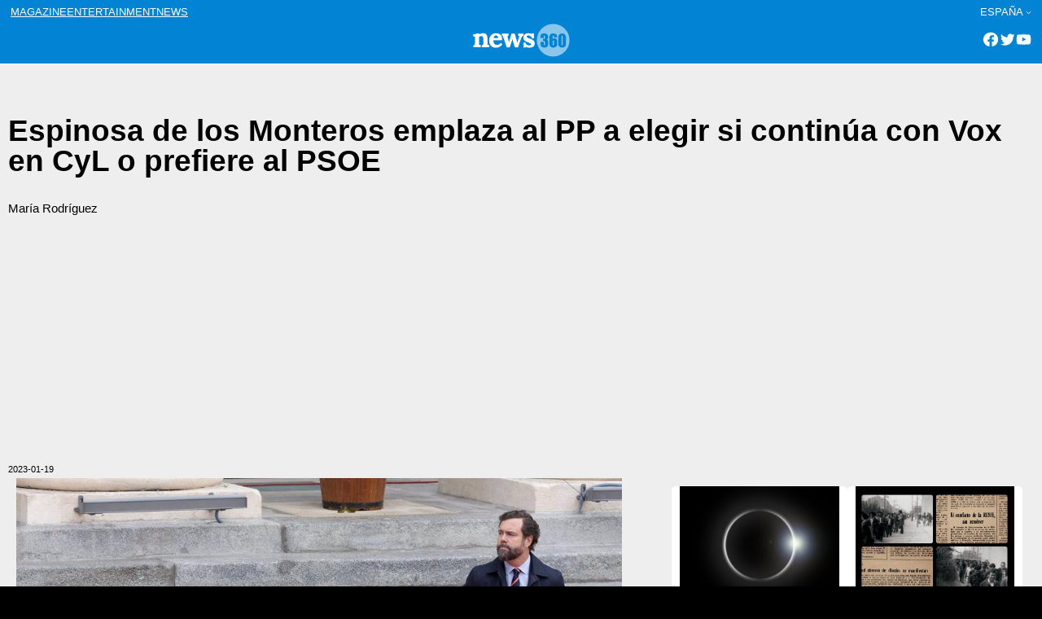

--- FILE ---
content_type: text/html; charset=UTF-8
request_url: https://news360.es/espana/2023/01/19/espinosa-de-los-monteros-emplaza-al-pp-a-elegir-si-continua-con-vox-en-cyl-o-prefiere-al-psoe/
body_size: 11995
content:

<!doctype html>
<html class=site360_news  lang=es-ES >
<head>
	<meta name="viewport" content="width=device-width, initial-scale=1">
	<meta charset="UTF-8">
	<title>Espinosa de los Monteros emplaza al PP a elegir si continúa con Vox en CyL o prefiere al PSOE</title>
	<meta name='robots' content='max-image-preview:large' />
<link rel='dns-prefetch' href='//pagead2.googlesyndication.com' />
<link rel="alternate" type="application/rss+xml" title="News360 &raquo; Comentario Espinosa de los Monteros emplaza al PP a elegir si continúa con Vox en CyL o prefiere al PSOE del feed" href="https://news360.es/espana/2023/01/19/espinosa-de-los-monteros-emplaza-al-pp-a-elegir-si-continua-con-vox-en-cyl-o-prefiere-al-psoe/feed/" />
<link rel="stylesheet" href="https://news360.es/wp-content/cache/minify/6a280.css" media="all" />


<style id='dev360-slider-style-inline-css' type='text/css'>
.slideshow-container{margin:0!important;max-width:100%;min-height:100px;overflow:hidden;position:relative;width:100%}.wp-block-dev360-slider *{box-sizing:border-box;height:-webkit-fit-content;height:-moz-fit-content;height:fit-content}.wp-block-dev360-slider .wp-block-dev360-slide:first-child{display:block}.wp-block-dev360-slider .wp-block-dev360-slide{display:none}.slideshow-container .slide-image{margin:0 auto;max-height:10%;position:relative;width:100%}.slideshow-container .slide-image figure,.slideshow-container .slide-image img{margin:0;padding:0;vertical-align:middle;width:100%}.slideshow-container .slide-image figure figcaption{background:#c9c8c8;color:#000;display:block;font-size:10px;line-height:1.5;padding-left:5px;padding-right:5px;width:100%}.slideshow-container .next,.slideshow-container .prev{border-radius:0 3px 3px 0;color:#fff!important;cursor:pointer;font-size:18px;font-weight:700;margin-top:25%;padding:16px;position:absolute;top:0;transition:.6s ease;-webkit-user-select:none;-moz-user-select:none;user-select:none;vertical-align:middle;width:auto}.slideshow-container .next{border-radius:3px 0 0 3px;right:0}.slideshow-container .next:hover,.slideshow-container .prev:hover{background-color:rgba(0,0,0,.8)}.slideshow-container .active{background-color:#fff}.slide-editor{align-content:flex-start;align-items:flex-start;display:flex;flex-direction:column;flex-wrap:nowrap;flex-flow:inherit;gap:10px;justify-content:space-between}.slider-editor figure,.slider-editor img{display:block;height:100%;margin:0!important;padding:0;width:auto}.slider-editor figcaption{display:block!important;height:100%;width:100%}.slide-image-editor{display:inline-flex;width:30%}.slide-info-editor{display:inline-block;text-align:left;width:70%}.wp-block-dev360-slide-editor{border-top:1px solid #000;text-align:center}.wp-block-dev360-slide-editor .button-large{margin:20px!important}

</style>
<style id='global-styles-inline-css' type='text/css'>
body{--wp--preset--color--black: #000000;--wp--preset--color--cyan-bluish-gray: #abb8c3;--wp--preset--color--white: #ffffff;--wp--preset--color--pale-pink: #f78da7;--wp--preset--color--vivid-red: #cf2e2e;--wp--preset--color--luminous-vivid-orange: #ff6900;--wp--preset--color--luminous-vivid-amber: #fcb900;--wp--preset--color--light-green-cyan: #7bdcb5;--wp--preset--color--vivid-green-cyan: #00d084;--wp--preset--color--pale-cyan-blue: #8ed1fc;--wp--preset--color--vivid-cyan-blue: #0693e3;--wp--preset--color--vivid-purple: #9b51e0;--wp--preset--gradient--vivid-cyan-blue-to-vivid-purple: linear-gradient(135deg,rgba(6,147,227,1) 0%,rgb(155,81,224) 100%);--wp--preset--gradient--light-green-cyan-to-vivid-green-cyan: linear-gradient(135deg,rgb(122,220,180) 0%,rgb(0,208,130) 100%);--wp--preset--gradient--luminous-vivid-amber-to-luminous-vivid-orange: linear-gradient(135deg,rgba(252,185,0,1) 0%,rgba(255,105,0,1) 100%);--wp--preset--gradient--luminous-vivid-orange-to-vivid-red: linear-gradient(135deg,rgba(255,105,0,1) 0%,rgb(207,46,46) 100%);--wp--preset--gradient--very-light-gray-to-cyan-bluish-gray: linear-gradient(135deg,rgb(238,238,238) 0%,rgb(169,184,195) 100%);--wp--preset--gradient--cool-to-warm-spectrum: linear-gradient(135deg,rgb(74,234,220) 0%,rgb(151,120,209) 20%,rgb(207,42,186) 40%,rgb(238,44,130) 60%,rgb(251,105,98) 80%,rgb(254,248,76) 100%);--wp--preset--gradient--blush-light-purple: linear-gradient(135deg,rgb(255,206,236) 0%,rgb(152,150,240) 100%);--wp--preset--gradient--blush-bordeaux: linear-gradient(135deg,rgb(254,205,165) 0%,rgb(254,45,45) 50%,rgb(107,0,62) 100%);--wp--preset--gradient--luminous-dusk: linear-gradient(135deg,rgb(255,203,112) 0%,rgb(199,81,192) 50%,rgb(65,88,208) 100%);--wp--preset--gradient--pale-ocean: linear-gradient(135deg,rgb(255,245,203) 0%,rgb(182,227,212) 50%,rgb(51,167,181) 100%);--wp--preset--gradient--electric-grass: linear-gradient(135deg,rgb(202,248,128) 0%,rgb(113,206,126) 100%);--wp--preset--gradient--midnight: linear-gradient(135deg,rgb(2,3,129) 0%,rgb(40,116,252) 100%);--wp--preset--font-size--small: clamp(12px,  12px, 12px);--wp--preset--font-size--medium: clamp(14px, 0.875rem + ((1vw - 3.2px) * 0.156), 16px);--wp--preset--font-size--large: clamp(20px, 1.25rem + ((1vw - 3.2px) * 0.156), 22px);--wp--preset--font-size--x-large: clamp(25.014px, 1.563rem + ((1vw - 3.2px) * 1.327), 42px);--wp--preset--font-size--header: clamp(12px, 0.75rem + ((1vw - 3.2px) * 1), 12px);--wp--preset--font-size--footer: clamp(11px, 11px, 11px);--wp--preset--font-size--extra-small: clamp(11px,  11px, 11px);--wp--preset--font-size--extra-large: clamp(30px, 1.875rem + ((1vw - 3.2px) * 0.781), 40px);--wp--preset--font-family--lora: Lora, serif;--wp--preset--font-family--monserrat: Monserrat, sans-serif;--wp--preset--font-family--fira: Fira Sans, sans-serif;--wp--preset--font-family--system-fonts: -apple-system,BlinkMacSystemFont,"Segoe UI",Roboto,Oxygen-Sans,Ubuntu,Cantarell,"Helvetica Neue",sans-serif;--wp--preset--font-family--geneva-verdana: Geneva, Tahoma, Verdana, sans-serif;--wp--preset--spacing--20: 0.44rem;--wp--preset--spacing--30: 0.67rem;--wp--preset--spacing--40: 1rem;--wp--preset--spacing--50: 1.5rem;--wp--preset--spacing--60: 2.25rem;--wp--preset--spacing--70: 3.38rem;--wp--preset--spacing--80: 5.06rem;--wp--preset--shadow--natural: 6px 6px 9px rgba(0, 0, 0, 0.2);--wp--preset--shadow--deep: 12px 12px 50px rgba(0, 0, 0, 0.4);--wp--preset--shadow--sharp: 6px 6px 0px rgba(0, 0, 0, 0.2);--wp--preset--shadow--outlined: 6px 6px 0px -3px rgba(255, 255, 255, 1), 6px 6px rgba(0, 0, 0, 1);--wp--preset--shadow--crisp: 6px 6px 0px rgba(0, 0, 0, 1);}body { margin: 0;--wp--style--global--content-size: 1270px;--wp--style--global--wide-size: 1600px;}.wp-site-blocks { padding-top: var(--wp--style--root--padding-top); padding-bottom: var(--wp--style--root--padding-bottom); }.has-global-padding { padding-right: var(--wp--style--root--padding-right); padding-left: var(--wp--style--root--padding-left); }.has-global-padding :where(.has-global-padding:not(.wp-block-block)) { padding-right: 0; padding-left: 0; }.has-global-padding > .alignfull { margin-right: calc(var(--wp--style--root--padding-right) * -1); margin-left: calc(var(--wp--style--root--padding-left) * -1); }.has-global-padding :where(.has-global-padding:not(.wp-block-block)) > .alignfull { margin-right: 0; margin-left: 0; }.has-global-padding > .alignfull:where(:not(.has-global-padding):not(.is-layout-flex):not(.is-layout-grid)) > :where([class*="wp-block-"]:not(.alignfull):not([class*="__"]),.wp-block:not(.alignfull),p,h1,h2,h3,h4,h5,h6,ul,ol) { padding-right: var(--wp--style--root--padding-right); padding-left: var(--wp--style--root--padding-left); }.has-global-padding :where(.has-global-padding) > .alignfull:where(:not(.has-global-padding)) > :where([class*="wp-block-"]:not(.alignfull):not([class*="__"]),.wp-block:not(.alignfull),p,h1,h2,h3,h4,h5,h6,ul,ol) { padding-right: 0; padding-left: 0; }.wp-site-blocks > .alignleft { float: left; margin-right: 2em; }.wp-site-blocks > .alignright { float: right; margin-left: 2em; }.wp-site-blocks > .aligncenter { justify-content: center; margin-left: auto; margin-right: auto; }:where(.wp-site-blocks) > * { margin-block-start: 1rem; margin-block-end: 0; }:where(.wp-site-blocks) > :first-child:first-child { margin-block-start: 0; }:where(.wp-site-blocks) > :last-child:last-child { margin-block-end: 0; }body { --wp--style--block-gap: 1rem; }:where(body .is-layout-flow)  > :first-child:first-child{margin-block-start: 0;}:where(body .is-layout-flow)  > :last-child:last-child{margin-block-end: 0;}:where(body .is-layout-flow)  > *{margin-block-start: 1rem;margin-block-end: 0;}:where(body .is-layout-constrained)  > :first-child:first-child{margin-block-start: 0;}:where(body .is-layout-constrained)  > :last-child:last-child{margin-block-end: 0;}:where(body .is-layout-constrained)  > *{margin-block-start: 1rem;margin-block-end: 0;}:where(body .is-layout-flex) {gap: 1rem;}:where(body .is-layout-grid) {gap: 1rem;}body .is-layout-flow > .alignleft{float: left;margin-inline-start: 0;margin-inline-end: 2em;}body .is-layout-flow > .alignright{float: right;margin-inline-start: 2em;margin-inline-end: 0;}body .is-layout-flow > .aligncenter{margin-left: auto !important;margin-right: auto !important;}body .is-layout-constrained > .alignleft{float: left;margin-inline-start: 0;margin-inline-end: 2em;}body .is-layout-constrained > .alignright{float: right;margin-inline-start: 2em;margin-inline-end: 0;}body .is-layout-constrained > .aligncenter{margin-left: auto !important;margin-right: auto !important;}body .is-layout-constrained > :where(:not(.alignleft):not(.alignright):not(.alignfull)){max-width: var(--wp--style--global--content-size);margin-left: auto !important;margin-right: auto !important;}body .is-layout-constrained > .alignwide{max-width: var(--wp--style--global--wide-size);}body .is-layout-flex{display: flex;}body .is-layout-flex{flex-wrap: wrap;align-items: center;}body .is-layout-flex > *{margin: 0;}body .is-layout-grid{display: grid;}body .is-layout-grid > *{margin: 0;}body{font-family: var(--wp--preset--font-family--monserrat);font-size: var(--wp--preset--font-size--extra-small);line-height: 1;--wp--style--root--padding-top: 10px;--wp--style--root--padding-right: 10px;--wp--style--root--padding-bottom: 10px;--wp--style--root--padding-left: 10px;}a:where(:not(.wp-element-button)){text-decoration: none;}h1, h2, h3, h4, h5, h6{font-size: var(--wp--preset--font-size--extra-large);}h2{font-size: var(--wp--preset--font-size--large);}h3{font-size: var(--wp--preset--font-size--medium);}.wp-element-button, .wp-block-button__link{background-color: #32373c;border-width: 0;color: #fff;font-family: inherit;font-size: inherit;line-height: inherit;padding: calc(0.667em + 2px) calc(1.333em + 2px);text-decoration: none;}.has-black-color{color: var(--wp--preset--color--black) !important;}.has-cyan-bluish-gray-color{color: var(--wp--preset--color--cyan-bluish-gray) !important;}.has-white-color{color: var(--wp--preset--color--white) !important;}.has-pale-pink-color{color: var(--wp--preset--color--pale-pink) !important;}.has-vivid-red-color{color: var(--wp--preset--color--vivid-red) !important;}.has-luminous-vivid-orange-color{color: var(--wp--preset--color--luminous-vivid-orange) !important;}.has-luminous-vivid-amber-color{color: var(--wp--preset--color--luminous-vivid-amber) !important;}.has-light-green-cyan-color{color: var(--wp--preset--color--light-green-cyan) !important;}.has-vivid-green-cyan-color{color: var(--wp--preset--color--vivid-green-cyan) !important;}.has-pale-cyan-blue-color{color: var(--wp--preset--color--pale-cyan-blue) !important;}.has-vivid-cyan-blue-color{color: var(--wp--preset--color--vivid-cyan-blue) !important;}.has-vivid-purple-color{color: var(--wp--preset--color--vivid-purple) !important;}.has-black-background-color{background-color: var(--wp--preset--color--black) !important;}.has-cyan-bluish-gray-background-color{background-color: var(--wp--preset--color--cyan-bluish-gray) !important;}.has-white-background-color{background-color: var(--wp--preset--color--white) !important;}.has-pale-pink-background-color{background-color: var(--wp--preset--color--pale-pink) !important;}.has-vivid-red-background-color{background-color: var(--wp--preset--color--vivid-red) !important;}.has-luminous-vivid-orange-background-color{background-color: var(--wp--preset--color--luminous-vivid-orange) !important;}.has-luminous-vivid-amber-background-color{background-color: var(--wp--preset--color--luminous-vivid-amber) !important;}.has-light-green-cyan-background-color{background-color: var(--wp--preset--color--light-green-cyan) !important;}.has-vivid-green-cyan-background-color{background-color: var(--wp--preset--color--vivid-green-cyan) !important;}.has-pale-cyan-blue-background-color{background-color: var(--wp--preset--color--pale-cyan-blue) !important;}.has-vivid-cyan-blue-background-color{background-color: var(--wp--preset--color--vivid-cyan-blue) !important;}.has-vivid-purple-background-color{background-color: var(--wp--preset--color--vivid-purple) !important;}.has-black-border-color{border-color: var(--wp--preset--color--black) !important;}.has-cyan-bluish-gray-border-color{border-color: var(--wp--preset--color--cyan-bluish-gray) !important;}.has-white-border-color{border-color: var(--wp--preset--color--white) !important;}.has-pale-pink-border-color{border-color: var(--wp--preset--color--pale-pink) !important;}.has-vivid-red-border-color{border-color: var(--wp--preset--color--vivid-red) !important;}.has-luminous-vivid-orange-border-color{border-color: var(--wp--preset--color--luminous-vivid-orange) !important;}.has-luminous-vivid-amber-border-color{border-color: var(--wp--preset--color--luminous-vivid-amber) !important;}.has-light-green-cyan-border-color{border-color: var(--wp--preset--color--light-green-cyan) !important;}.has-vivid-green-cyan-border-color{border-color: var(--wp--preset--color--vivid-green-cyan) !important;}.has-pale-cyan-blue-border-color{border-color: var(--wp--preset--color--pale-cyan-blue) !important;}.has-vivid-cyan-blue-border-color{border-color: var(--wp--preset--color--vivid-cyan-blue) !important;}.has-vivid-purple-border-color{border-color: var(--wp--preset--color--vivid-purple) !important;}.has-vivid-cyan-blue-to-vivid-purple-gradient-background{background: var(--wp--preset--gradient--vivid-cyan-blue-to-vivid-purple) !important;}.has-light-green-cyan-to-vivid-green-cyan-gradient-background{background: var(--wp--preset--gradient--light-green-cyan-to-vivid-green-cyan) !important;}.has-luminous-vivid-amber-to-luminous-vivid-orange-gradient-background{background: var(--wp--preset--gradient--luminous-vivid-amber-to-luminous-vivid-orange) !important;}.has-luminous-vivid-orange-to-vivid-red-gradient-background{background: var(--wp--preset--gradient--luminous-vivid-orange-to-vivid-red) !important;}.has-very-light-gray-to-cyan-bluish-gray-gradient-background{background: var(--wp--preset--gradient--very-light-gray-to-cyan-bluish-gray) !important;}.has-cool-to-warm-spectrum-gradient-background{background: var(--wp--preset--gradient--cool-to-warm-spectrum) !important;}.has-blush-light-purple-gradient-background{background: var(--wp--preset--gradient--blush-light-purple) !important;}.has-blush-bordeaux-gradient-background{background: var(--wp--preset--gradient--blush-bordeaux) !important;}.has-luminous-dusk-gradient-background{background: var(--wp--preset--gradient--luminous-dusk) !important;}.has-pale-ocean-gradient-background{background: var(--wp--preset--gradient--pale-ocean) !important;}.has-electric-grass-gradient-background{background: var(--wp--preset--gradient--electric-grass) !important;}.has-midnight-gradient-background{background: var(--wp--preset--gradient--midnight) !important;}.has-small-font-size{font-size: var(--wp--preset--font-size--small) !important;}.has-medium-font-size{font-size: var(--wp--preset--font-size--medium) !important;}.has-large-font-size{font-size: var(--wp--preset--font-size--large) !important;}.has-x-large-font-size{font-size: var(--wp--preset--font-size--x-large) !important;}.has-header-font-size{font-size: var(--wp--preset--font-size--header) !important;}.has-footer-font-size{font-size: var(--wp--preset--font-size--footer) !important;}.has-extra-small-font-size{font-size: var(--wp--preset--font-size--extra-small) !important;}.has-extra-large-font-size{font-size: var(--wp--preset--font-size--extra-large) !important;}.has-lora-font-family{font-family: var(--wp--preset--font-family--lora) !important;}.has-monserrat-font-family{font-family: var(--wp--preset--font-family--monserrat) !important;}.has-fira-font-family{font-family: var(--wp--preset--font-family--fira) !important;}.has-system-fonts-font-family{font-family: var(--wp--preset--font-family--system-fonts) !important;}.has-geneva-verdana-font-family{font-family: var(--wp--preset--font-family--geneva-verdana) !important;}
.wp-block-pullquote{font-size: clamp(0.984em, 0.984rem + ((1vw - 0.2em) * 0.645), 1.5em);line-height: 1.6;}
.wp-block-navigation a:where(:not(.wp-element-button)){color: inherit;}
p{font-size: var(--wp--preset--font-size--medium);line-height: 1.2;}
</style>
<link rel="stylesheet" href="https://news360.es/wp-content/cache/minify/5c7c9.css" media="all" />




<script  src="https://news360.es/wp-content/cache/minify/d52ed.js"></script>

<link rel="https://api.w.org/" href="https://news360.es/wp-json/" /><link rel="alternate" type="application/json" href="https://news360.es/wp-json/wp/v2/posts/160360" /><link rel="EditURI" type="application/rsd+xml" title="RSD" href="https://news360.es/xmlrpc.php?rsd" />
<meta name="generator" content="WordPress 6.3.1" />
<link rel="canonical" href="https://news360.es/espana/2023/01/19/espinosa-de-los-monteros-emplaza-al-pp-a-elegir-si-continua-con-vox-en-cyl-o-prefiere-al-psoe/" />
<link rel='shortlink' href='https://news360.es/?p=160360' />
<link rel="alternate" type="application/json+oembed" href="https://news360.es/wp-json/oembed/1.0/embed?url=https%3A%2F%2Fnews360.es%2Fespana%2F2023%2F01%2F19%2Fespinosa-de-los-monteros-emplaza-al-pp-a-elegir-si-continua-con-vox-en-cyl-o-prefiere-al-psoe%2F" />
<link rel="alternate" type="text/xml+oembed" href="https://news360.es/wp-json/oembed/1.0/embed?url=https%3A%2F%2Fnews360.es%2Fespana%2F2023%2F01%2F19%2Fespinosa-de-los-monteros-emplaza-al-pp-a-elegir-si-continua-con-vox-en-cyl-o-prefiere-al-psoe%2F&#038;format=xml" />
			<script type="text/javascript">

				let slideIndex = 1;

				let slides = document.getElementsByClassName("wp-block-dev360-slide");				

				function showSlides(n) {

					let i;				
					if (n > slides.length) {slideIndex = 1}
					if (n < 1) {slideIndex = slides.length}
					for (i = 0; i < slides.length; i++) {
						slides[i].style.display = "none";
					}
					slides[slideIndex-1].style.display = "block";
				}					


				// Next/previous controls
				function plusSlides(n) {
					showSlides(slideIndex += n);
				}				
				
				window.addEventListener('load', function () {

					const container = document.getElementsByClassName("slideshow-container")[0];
					const sliderNavigation = '<a class="prev" onclick="plusSlides(-1)">&#10094;</a><a class="next" onclick="plusSlides(1)">&#10095;</a>'
					container.innerHTML += sliderNavigation;
					console.log(container);

				});

			</script>
	  	<meta name="generator" content="Site Kit by Google 1.110.0" />		<script type="text/javascript">
				(function(c,l,a,r,i,t,y){
					c[a]=c[a]||function(){(c[a].q=c[a].q||[]).push(arguments)};t=l.createElement(r);t.async=1;
					t.src="https://www.clarity.ms/tag/"+i+"?ref=wordpress";y=l.getElementsByTagName(r)[0];y.parentNode.insertBefore(t,y);
				})(window, document, "clarity", "script", "e3w3glfwa6");
		</script>
		
<!-- Fragmento de código de Google Adsense añadido por Site Kit -->
<meta name="google-adsense-platform-account" content="ca-host-pub-2644536267352236">
<meta name="google-adsense-platform-domain" content="sitekit.withgoogle.com">
<!-- Final del fragmento de código de Google Adsense añadido por Site Kit -->
<style type="text/css">.broken_link, a.broken_link {
	text-decoration: line-through;
}</style>
<!-- Fragmento de código de Google Adsense añadido por Site Kit -->
<script async="async" src="https://pagead2.googlesyndication.com/pagead/js/adsbygoogle.js?client=ca-pub-4367606739707110&amp;host=ca-host-pub-2644536267352236" crossorigin="anonymous" type="text/javascript"></script>

<!-- Final del fragmento de código de Google Adsense añadido por Site Kit -->
		<link rel="preconnect" href="https://fonts.googleapis.com">
		<link rel="preconnect" href="https://fonts.gstatic.com" crossorigin>
		<link href="https://fonts.googleapis.com/css2?family=Fira+Sans:ital,wght@0,400;0,500;0,600;1,400;1,500;1,600&family=Lora:ital,wght@0,400;0,500;0,600;1,400;1,500;1,600&family=Montserrat:ital,wght@0,300;0,500;0,600;1,300;1,500;1,600&display=swap" rel="stylesheet">	  
		<script src="https://kit.fontawesome.com/46ef076ce9.js" crossorigin="anonymous"></script>
		<script src="https://code.jquery.com/jquery-1.12.4.min.js"></script>
		<!-- <script src="https://pro.crunchify.com/typed.min.js" type="text/javascript"></script> -->
		<script src="https://unpkg.com/infinite-scroll@4/dist/infinite-scroll.pkgd.min.js"></script>
					<script async custom-element="amp-ad" src="https://cdn.ampproject.org/v0/amp-ad-0.1.js"></script>
		<link rel="icon" href="https://news360.es/wp-content/uploads/2022/11/cropped-newsfavicon-32x32.png" sizes="32x32" />
<link rel="icon" href="https://news360.es/wp-content/uploads/2022/11/cropped-newsfavicon-192x192.png" sizes="192x192" />
<link rel="apple-touch-icon" href="https://news360.es/wp-content/uploads/2022/11/cropped-newsfavicon-180x180.png" />
<meta name="msapplication-TileImage" content="https://news360.es/wp-content/uploads/2022/11/cropped-newsfavicon-270x270.png" />
</head>


<body class="post-template-default single single-post postid-160360 single-format-standard">
<div class="wp-site-blocks t360-page">


	<header class="site-header wp-block-template-part">

	
<section id="navigation-top" class="wp-block-group has-global-padding is-layout-constrained wp-block-group-is-layout-constrained">

    
    
    <div class="wp-block-group nav-top is-horizontal is-content-justification-space-between is-nowrap is-layout-flex wp-container-5 wp-block-group-is-layout-flex">
        
  
        <!-- navigation between brands /-->
        <nav class="wp-block-navigation is-layout-flex wp-block-navigation-is-layout-flex" aria-label=""><ul class="wp-block-navigation__container  wp-block-navigation"><li class=" wp-block-navigation-item wp-block-navigation-link"><a class="wp-block-navigation-item__content"  href="https://www.magazine360.es/espana"><span class="wp-block-navigation-item__label">magazine</span></a></li><li class=" wp-block-navigation-item wp-block-navigation-link"><a class="wp-block-navigation-item__content"  href="https://www.entertainment360.es/espana"><span class="wp-block-navigation-item__label">entertainment</span></a></li><li class=" wp-block-navigation-item wp-block-navigation-link"><a class="wp-block-navigation-item__content"  href="https://www.news360.es/espana"><span class="wp-block-navigation-item__label">news</span></a></li></ul></nav>


        <!-- choose edition /-->
        


 

<nav class="has-header-font-size items-justified-right wp-block-navigation has-header-font-size is-content-justification-right is-layout-flow wp-block-navigation-is-layout-flow" aria-label=""><ul class="wp-block-navigation__container has-header-font-size items-justified-right wp-block-navigation has-header-font-size"><li data-wp-context="{ &quot;core&quot;: { &quot;navigation&quot;: { &quot;submenuOpenedBy&quot;: {}, &quot;type&quot;: &quot;submenu&quot; } } }" data-wp-effect="effects.core.navigation.initMenu" data-wp-interactive data-wp-on--focusout="actions.core.navigation.handleMenuFocusout" data-wp-on--keydown="actions.core.navigation.handleMenuKeydown" data-wp-on--mouseenter="actions.core.navigation.openMenuOnHover" data-wp-on--mouseleave="actions.core.navigation.closeMenuOnHover" class="has-header-font-size wp-block-navigation-item has-child open-on-hover-click wp-block-navigation-submenu"><a class="wp-block-navigation-item__content">España</a><button data-wp-bind--aria-expanded="selectors.core.navigation.isMenuOpen" data-wp-on--click="actions.core.navigation.toggleMenuOnClick" aria-label="Submenú de España" class="wp-block-navigation__submenu-icon wp-block-navigation-submenu__toggle" aria-expanded=""><svg xmlns="http://www.w3.org/2000/svg" width="12" height="12" viewBox="0 0 12 12" fill="none" aria-hidden="true" focusable="false"><path d="M1.50002 4L6.00002 8L10.5 4" stroke-width="1.5"></path></svg></button><ul data-wp-on--focus="actions.core.navigation.openMenuOnFocus" class="wp-block-navigation__submenu-container wp-block-navigation-submenu"><li class="has-header-font-size wp-block-navigation-item wp-block-navigation-link"><a class="wp-block-navigation-item__content"  href="https://news360.es/ww"><span class="wp-block-navigation-item__label">Global Edition</span></a></li><li class="has-header-font-size wp-block-navigation-item wp-block-navigation-link"><a class="wp-block-navigation-item__content"  href="https://news360.es/australia"><span class="wp-block-navigation-item__label">Australia</span></a></li><li class="has-header-font-size wp-block-navigation-item wp-block-navigation-link"><a class="wp-block-navigation-item__content"  href="https://news360.es/belgique"><span class="wp-block-navigation-item__label">Belgique</span></a></li><li class="has-header-font-size wp-block-navigation-item wp-block-navigation-link"><a class="wp-block-navigation-item__content"  href="https://news360.es/brasil"><span class="wp-block-navigation-item__label">Brasil</span></a></li><li class="has-header-font-size wp-block-navigation-item wp-block-navigation-link"><a class="wp-block-navigation-item__content"  href="https://news360.es/canada-fr"><span class="wp-block-navigation-item__label">Canada (fr)</span></a></li><li class="has-header-font-size wp-block-navigation-item wp-block-navigation-link"><a class="wp-block-navigation-item__content"  href="https://news360.es/canada"><span class="wp-block-navigation-item__label">Canada (en)</span></a></li><li class="has-header-font-size wp-block-navigation-item wp-block-navigation-link"><a class="wp-block-navigation-item__content"  href="https://news360.es/colombia"><span class="wp-block-navigation-item__label">Colombia</span></a></li><li class="has-header-font-size wp-block-navigation-item wp-block-navigation-link"><a class="wp-block-navigation-item__content"  href="https://news360.es/deutschland"><span class="wp-block-navigation-item__label">Deutschland</span></a></li><li class="has-header-font-size wp-block-navigation-item wp-block-navigation-link"><a class="wp-block-navigation-item__content"  href="https://news360.es/espana"><span class="wp-block-navigation-item__label">España</span></a></li><li class="has-header-font-size wp-block-navigation-item wp-block-navigation-link"><a class="wp-block-navigation-item__content"  href="https://news360.es/france"><span class="wp-block-navigation-item__label">France</span></a></li><li class="has-header-font-size wp-block-navigation-item wp-block-navigation-link"><a class="wp-block-navigation-item__content"  href="https://news360.es/india"><span class="wp-block-navigation-item__label">India</span></a></li><li class="has-header-font-size wp-block-navigation-item wp-block-navigation-link"><a class="wp-block-navigation-item__content"  href="https://news360.es/ireland"><span class="wp-block-navigation-item__label">Ireland</span></a></li><li class="has-header-font-size wp-block-navigation-item wp-block-navigation-link"><a class="wp-block-navigation-item__content"  href="https://news360.es/italia"><span class="wp-block-navigation-item__label">Italia</span></a></li><li class="has-header-font-size wp-block-navigation-item wp-block-navigation-link"><a class="wp-block-navigation-item__content"  href="https://news360.es/latino"><span class="wp-block-navigation-item__label">Latino</span></a></li><li class="has-header-font-size wp-block-navigation-item wp-block-navigation-link"><a class="wp-block-navigation-item__content"  href="https://news360.es/mexico"><span class="wp-block-navigation-item__label">México</span></a></li><li class="has-header-font-size wp-block-navigation-item wp-block-navigation-link"><a class="wp-block-navigation-item__content"  href="https://news360.es/oesterreich"><span class="wp-block-navigation-item__label">Österreich</span></a></li><li class="has-header-font-size wp-block-navigation-item wp-block-navigation-link"><a class="wp-block-navigation-item__content"  href="https://news360.es/south-africa"><span class="wp-block-navigation-item__label">South Africa</span></a></li><li class="has-header-font-size wp-block-navigation-item wp-block-navigation-link"><a class="wp-block-navigation-item__content"  href="https://news360.es/switzerland"><span class="wp-block-navigation-item__label">Switzerland</span></a></li><li class="has-header-font-size wp-block-navigation-item wp-block-navigation-link"><a class="wp-block-navigation-item__content"  href="https://news360.es/uk"><span class="wp-block-navigation-item__label">United Kingdom</span></a></li><li class="has-header-font-size wp-block-navigation-item wp-block-navigation-link"><a class="wp-block-navigation-item__content"  href="https://news360.es/usa"><span class="wp-block-navigation-item__label">USA</span></a></li></ul></li></ul></nav>





    </div>
    





</section>




<section id="logo-nav" class="wp-block-group has-global-padding is-layout-constrained wp-block-group-is-layout-constrained">

    
    <div class="wp-block-group t360-position-relative nav-mid is-horizontal is-content-justification-space-between is-nowrap is-layout-flex wp-container-10 wp-block-group-is-layout-flex">

        <!-- hidden menu /-->
        <div class="wp-block-template-part">        
        <div class="wp-block-group is-layout-flow wp-block-group-is-layout-flow">
            <div id="menu-mobile" class="has-black-color has-text-color">
                <span class="menu-mobile-icon">
                    <i class="fa-solid fa-bars fa-2x"></i>
                </span>
            </div>
        </div>
        </div>

        <!-- logo /-->
        
 


<div class="wp-block-site-logo">
    <a  href="https://news360.es/espana" 
        class="custom-logo-link" 
        rel="home">
            <img    
                loading="lazy" width="264" height="47"
                src="https://news360.es/wp-content/themes/sites360/assets/images/news.png" 
                class="custom-logo" alt="Blog Title" 
            />
    </a>

</div>







         
        <div class="wp-block-group is-layout-flow wp-block-group-is-layout-flow">        
            <!-- social /--> 
            

    <ul 
        class="hd-social wp-block-social-links has-normal-icon-size has-icon-color is-style-logos-only is-content-justification-right is-nowrap is-layout-flex wp-container-8 wp-block-social-links-is-layout-flex" 
        style="margin-top:0;margin-right:0;margin-bottom:0;margin-left:0;padding-top:0;padding-right:0;padding-bottom:0;padding-left:0"
    >
        <li style="color: #FFFFFF; " class="wp-social-link wp-social-link-facebook has-white-color wp-block-social-link"><a rel=" noopener nofollow" target="_blank" href="https://dfasdfasdf" class="wp-block-social-link-anchor"><svg width="24" height="24" viewBox="0 0 24 24" version="1.1" xmlns="http://www.w3.org/2000/svg" aria-hidden="true" focusable="false"><path d="M12 2C6.5 2 2 6.5 2 12c0 5 3.7 9.1 8.4 9.9v-7H7.9V12h2.5V9.8c0-2.5 1.5-3.9 3.8-3.9 1.1 0 2.2.2 2.2.2v2.5h-1.3c-1.2 0-1.6.8-1.6 1.6V12h2.8l-.4 2.9h-2.3v7C18.3 21.1 22 17 22 12c0-5.5-4.5-10-10-10z"></path></svg><span class="wp-block-social-link-label screen-reader-text">Facebook</span></a></li>
        <li style="color: #FFFFFF; " class="wp-social-link wp-social-link-twitter has-white-color wp-block-social-link"><a rel=" noopener nofollow" target="_blank" href="https://adfasdf" class="wp-block-social-link-anchor"><svg width="24" height="24" viewBox="0 0 24 24" version="1.1" xmlns="http://www.w3.org/2000/svg" aria-hidden="true" focusable="false"><path d="M22.23,5.924c-0.736,0.326-1.527,0.547-2.357,0.646c0.847-0.508,1.498-1.312,1.804-2.27 c-0.793,0.47-1.671,0.812-2.606,0.996C18.324,4.498,17.257,4,16.077,4c-2.266,0-4.103,1.837-4.103,4.103 c0,0.322,0.036,0.635,0.106,0.935C8.67,8.867,5.647,7.234,3.623,4.751C3.27,5.357,3.067,6.062,3.067,6.814 c0,1.424,0.724,2.679,1.825,3.415c-0.673-0.021-1.305-0.206-1.859-0.513c0,0.017,0,0.034,0,0.052c0,1.988,1.414,3.647,3.292,4.023 c-0.344,0.094-0.707,0.144-1.081,0.144c-0.264,0-0.521-0.026-0.772-0.074c0.522,1.63,2.038,2.816,3.833,2.85 c-1.404,1.1-3.174,1.756-5.096,1.756c-0.331,0-0.658-0.019-0.979-0.057c1.816,1.164,3.973,1.843,6.29,1.843 c7.547,0,11.675-6.252,11.675-11.675c0-0.178-0.004-0.355-0.012-0.531C20.985,7.47,21.68,6.747,22.23,5.924z"></path></svg><span class="wp-block-social-link-label screen-reader-text">adsfasdf</span></a></li>
        <li style="color: #FFFFFF; " class="wp-social-link wp-social-link-youtube has-white-color wp-block-social-link"><a rel=" noopener nofollow" target="_blank" href="https://adsfasdfasdf" class="wp-block-social-link-anchor"><svg width="24" height="24" viewBox="0 0 24 24" version="1.1" xmlns="http://www.w3.org/2000/svg" aria-hidden="true" focusable="false"><path d="M21.8,8.001c0,0-0.195-1.378-0.795-1.985c-0.76-0.797-1.613-0.801-2.004-0.847c-2.799-0.202-6.997-0.202-6.997-0.202 h-0.009c0,0-4.198,0-6.997,0.202C4.608,5.216,3.756,5.22,2.995,6.016C2.395,6.623,2.2,8.001,2.2,8.001S2,9.62,2,11.238v1.517 c0,1.618,0.2,3.237,0.2,3.237s0.195,1.378,0.795,1.985c0.761,0.797,1.76,0.771,2.205,0.855c1.6,0.153,6.8,0.201,6.8,0.201 s4.203-0.006,7.001-0.209c0.391-0.047,1.243-0.051,2.004-0.847c0.6-0.607,0.795-1.985,0.795-1.985s0.2-1.618,0.2-3.237v-1.517 C22,9.62,21.8,8.001,21.8,8.001z M9.935,14.594l-0.001-5.62l5.404,2.82L9.935,14.594z"></path></svg><span class="wp-block-social-link-label screen-reader-text">YouTube</span></a></li>
    </ul>



        </div>
                



    </div>
    

</section>




<section id="nav-categories" class="wp-block-group has-global-padding is-layout-constrained wp-block-group-is-layout-constrained">

    






</section>

	</header>

	<div id="prevpost360" style="margin: 0px; padding: 0px;">

		<div class="container" id="content360">
			<article class="post360" style="border-top: 1px #fff solid">
				
<main class="wp-block-group has-global-padding is-layout-constrained wp-block-group-is-layout-constrained">
	
	<h1 class="wp-block-post-title">Espinosa de los Monteros emplaza al PP a elegir si continúa con Vox en CyL o prefiere al PSOE</h1>
	<div class="wp-block-post-author"><div class="wp-block-post-author__content"><p class="wp-block-post-author__name">María Rodríguez</p></div></div>
	<div class="wp-block-post-date"><time datetime="2023-01-19T13:41:50+02:00">2023-01-19</time></div>

	
	<div style="height:5px" aria-hidden="true" class="wp-block-spacer"></div>
	
	
		
	<div class="wp-block-group has-global-padding is-layout-constrained wp-block-group-is-layout-constrained">

		
		<div class="wp-block-columns is-flex  alignfull is-horizontal is-content-justification-space-between is-nowrap is-layout-flex wp-container-22 wp-block-columns-is-layout-flex" style="justify-content: space-between">

			
			
			<div class="wp-block-column is-layout-flow wp-block-column-is-layout-flow" style="flex-basis:60.66%; margin-bottom: 50px">
				<div class="entry-content alignfull wp-block-post-content has-global-padding is-layout-constrained wp-block-post-content-is-layout-constrained"><figure class="wp-block-image"><img decoding="async" src="https://www.news360.es/wp-content/uploads/2023/01/fotonoticia_20230119133517_1920.jpg" alt=Archivo - El portavoz de Vox en el Congreso, Iván Espinosa de los Monteros, durante el acto institucional por el Día de la Constitución, en el Congreso de los Diputados, a 6 de diciembre de 2022, en Madrid (España). El Congreso celebra el 44º aniversario " title="Archivo - El portavoz de Vox en el Congreso, Iván Espinosa de los Monteros, durante el acto institucional por el Día de la Constitución, en el Congreso de los Diputados, a 6 de diciembre de 2022, en Madrid (España). El Congreso celebra el 44º aniversario "><figcaption class="wp-element-caption">Archivo &#8211; El portavoz de Vox en el Congreso, Iván Espinosa de los Monteros, durante el acto institucional por el Día de la Constitución, en el Congreso de los Diputados, a 6 de diciembre de 2022, en Madrid (España). El Congreso celebra el 44º aniversario  &#8211; Eduardo Parra &#8211; Europa Press </figcaption></figure><p>El portavoz de Vox en el Congreso, Iván Espinosa de los Monteros, considera que hay «mucha gente interesada» en que se rompa el acuerdo de Gobierno entre su formación y el PP en la Junta de Castilla y León, por lo que ha emplazado a los &#8216;populares&#8217; a decidir si continúan con ellos o prefieren al PSOE.</p><p>Así se ha pronunciado el dirigente de Vox en declaraciones a los medios de comunicación desde el pabellón de Fitur dedicado a Andalucía sobre la polémica en la coalición de Castilla y León por las medidas antiaborto que anunció la semana pasada el vicepresidente de la Junta, Juan García-Gallardo.</p><p>«El PP está amenazando con romper el pacto, hay mucha gente interesada, el propio PP lo ha dicho, el PSOE se lo ha ofrecido, casi todos los medios de comunicación parecen que tienen mucho interés en romper el pacto», ha asegurado Espinosa de los Monteros.</p><p>Sin embargo, el portavoz de Vox en el Congreso ha apostillado que su formación «no está en eso», sino que tienen intención de que «se cumpla el acuerdo» de Gobierno: «Y eso es lo que deseamos, otros tienen su libertad, pero tienen que explicar o se gobierna con nosotros o se gobierna con el PSOE, ellos tienen que elegir».</p><p>Fuente: (EUROPA PRESS)</p></div>
			</div>
			
	

			
			<div class="wp-block-column editorial-moreinfo is-layout-flow wp-block-column-is-layout-flow" style="flex-basis:35.33%">

			<!-- <h3 class="editorial-headline">More news</h3> -->

            

 


<div class="editorial-block t360-editorial-block-04-v wp-block-query-">    
    <ul class="is-flex-container columns-2 wp-block-post-template is-layout-flow wp-block-post-template-is-layout-flow"><li class="wp-block-post post-535664 post type-post status-publish format-standard has-post-thumbnail hentry category-espana tag-astronomia tag-eclipse tag-espana tag-sol">
        

            <div class="div-cover has-global-padding is-layout-constrained wp-block-group-is-layout-constrained">                           
                <figure class="wp-block-post-featured-image"><a href="https://news360.es/espana/2026/01/09/espana-ante-un-fenomeno-excepcional-el-historico-ciclo-de-eclipses-de-2026-a-2028/" target="_self"  ><img width="1280" height="720" src="https://news360.es/wp-content/uploads/2026/01/eclipse-1495650_1280.jpg" class="attachment-post-thumbnail size-post-thumbnail wp-post-image" alt="España ante un fenómeno excepcional: el histórico ciclo de eclipses de 2026 a 2028" decoding="async" style="object-fit:cover;" loading="lazy" srcset="https://news360.es/wp-content/uploads/2026/01/eclipse-1495650_1280.jpg 1280w, https://news360.es/wp-content/uploads/2026/01/eclipse-1495650_1280-300x169.jpg 300w, https://news360.es/wp-content/uploads/2026/01/eclipse-1495650_1280-1024x576.jpg 1024w, https://news360.es/wp-content/uploads/2026/01/eclipse-1495650_1280-768x432.jpg 768w" sizes="(max-width: 1280px) 100vw, 1280px" /></a></figure>
            </div>
            <div class="div-info">
                <div class="t360-extra-info">
                    






                    <div class="wp-block-post-date"><time datetime="2026-01-09T00:23:16+02:00">2026-01-09</time></div>
                </div>   
                <h2 class="wp-block-post-title"><a href="https://news360.es/espana/2026/01/09/espana-ante-un-fenomeno-excepcional-el-historico-ciclo-de-eclipses-de-2026-a-2028/" target="_self" >España ante un fenómeno excepcional: el histórico ciclo de eclipses de 2026 a 2028</a></h2>
            </div>

        
    </li><li class="wp-block-post post-535653 post type-post status-publish format-standard has-post-thumbnail hentry category-espana tag-docuserie tag-la-2 tag-la-conquista-de-la-democracia tag-rtve tag-television">
        

            <div class="div-cover has-global-padding is-layout-constrained wp-block-group-is-layout-constrained">                           
                <figure class="wp-block-post-featured-image"><a href="https://news360.es/espana/2025/03/18/la-2-estrena-la-serie-documental-la-conquista-de-la-democracia-dirigida-por-seis-grandes-cineastas-espanoles/" target="_self"  ><img width="1920" height="1080" src="https://news360.es/wp-content/uploads/2025/03/LACONQUISTA_CAP1-4.jpg" class="attachment-post-thumbnail size-post-thumbnail wp-post-image" alt="La 2 estrena la serie documental ‘La conquista de la democracia’ dirigida por seis grandes cineastas españoles" decoding="async" style="object-fit:cover;" loading="lazy" srcset="https://news360.es/wp-content/uploads/2025/03/LACONQUISTA_CAP1-4.jpg 1920w, https://news360.es/wp-content/uploads/2025/03/LACONQUISTA_CAP1-4-300x169.jpg 300w, https://news360.es/wp-content/uploads/2025/03/LACONQUISTA_CAP1-4-1024x576.jpg 1024w, https://news360.es/wp-content/uploads/2025/03/LACONQUISTA_CAP1-4-768x432.jpg 768w, https://news360.es/wp-content/uploads/2025/03/LACONQUISTA_CAP1-4-1536x864.jpg 1536w" sizes="(max-width: 1920px) 100vw, 1920px" /></a></figure>
            </div>
            <div class="div-info">
                <div class="t360-extra-info">
                    






                    <div class="wp-block-post-date"><time datetime="2025-03-18T14:48:41+02:00">2025-03-18</time></div>
                </div>   
                <h2 class="wp-block-post-title"><a href="https://news360.es/espana/2025/03/18/la-2-estrena-la-serie-documental-la-conquista-de-la-democracia-dirigida-por-seis-grandes-cineastas-espanoles/" target="_self" >La 2 estrena la serie documental ‘La conquista de la democracia’ dirigida por seis grandes cineastas españoles</a></h2>
            </div>

        
    </li><li class="wp-block-post post-535649 post type-post status-publish format-standard has-post-thumbnail hentry category-espana tag-coches tag-dgt tag-motor">
        

            <div class="div-cover has-global-padding is-layout-constrained wp-block-group-is-layout-constrained">                           
                <figure class="wp-block-post-featured-image"><a href="https://news360.es/espana/2025/03/18/la-dgt-revoluciona-el-proceso-de-baja-definitiva-de-vehiculos-ahora-podras-hacerlo-desde-tu-movil/" target="_self"  ><img width="1254" height="836" src="https://news360.es/wp-content/uploads/2025/03/iStock-2065903701.jpg" class="attachment-post-thumbnail size-post-thumbnail wp-post-image" alt="La DGT revoluciona el proceso de baja definitiva de vehículos: ahora podrás hacerlo desde tu móvil" decoding="async" style="object-fit:cover;" loading="lazy" srcset="https://news360.es/wp-content/uploads/2025/03/iStock-2065903701.jpg 1254w, https://news360.es/wp-content/uploads/2025/03/iStock-2065903701-300x200.jpg 300w, https://news360.es/wp-content/uploads/2025/03/iStock-2065903701-1024x683.jpg 1024w, https://news360.es/wp-content/uploads/2025/03/iStock-2065903701-768x512.jpg 768w" sizes="(max-width: 1254px) 100vw, 1254px" /></a></figure>
            </div>
            <div class="div-info">
                <div class="t360-extra-info">
                    






                    <div class="wp-block-post-date"><time datetime="2025-03-18T14:26:15+02:00">2025-03-18</time></div>
                </div>   
                <h2 class="wp-block-post-title"><a href="https://news360.es/espana/2025/03/18/la-dgt-revoluciona-el-proceso-de-baja-definitiva-de-vehiculos-ahora-podras-hacerlo-desde-tu-movil/" target="_self" >La DGT revoluciona el proceso de baja definitiva de vehículos: ahora podrás hacerlo desde tu móvil</a></h2>
            </div>

        
    </li><li class="wp-block-post post-535645 post type-post status-publish format-standard has-post-thumbnail hentry category-espana tag-aspirina tag-cancer tag-universidad-de-cambridge">
        

            <div class="div-cover has-global-padding is-layout-constrained wp-block-group-is-layout-constrained">                           
                <figure class="wp-block-post-featured-image"><a href="https://news360.es/espana/2025/03/07/la-aspirina-podria-ayudar-a-prevenir-la-metastasis-del-cancer-segun-un-nuevo-estudio-de-la-universidad-de-cambridge/" target="_self"  ><img width="1254" height="836" src="https://news360.es/wp-content/uploads/2025/03/iStock-154894389.jpg" class="attachment-post-thumbnail size-post-thumbnail wp-post-image" alt="La aspirina podría ayudar a prevenir la metástasis del cáncer, según un nuevo estudio de la Universidad de Cambridge" decoding="async" style="object-fit:cover;" loading="lazy" srcset="https://news360.es/wp-content/uploads/2025/03/iStock-154894389.jpg 1254w, https://news360.es/wp-content/uploads/2025/03/iStock-154894389-300x200.jpg 300w, https://news360.es/wp-content/uploads/2025/03/iStock-154894389-1024x683.jpg 1024w, https://news360.es/wp-content/uploads/2025/03/iStock-154894389-768x512.jpg 768w" sizes="(max-width: 1254px) 100vw, 1254px" /></a></figure>
            </div>
            <div class="div-info">
                <div class="t360-extra-info">
                    






                    <div class="wp-block-post-date"><time datetime="2025-03-07T15:18:41+02:00">2025-03-07</time></div>
                </div>   
                <h2 class="wp-block-post-title"><a href="https://news360.es/espana/2025/03/07/la-aspirina-podria-ayudar-a-prevenir-la-metastasis-del-cancer-segun-un-nuevo-estudio-de-la-universidad-de-cambridge/" target="_self" >La aspirina podría ayudar a prevenir la metástasis del cáncer, según un nuevo estudio de la Universidad de Cambridge</a></h2>
            </div>

        
    </li></ul>

</div>    
   

     


			</div>
			


		</div>
		
	</div>
	
	
	
	<div style="margin-top:0;margin-bottom:0;height:50px" aria-hidden="true" class="wp-block-spacer">
	</div>
	



    
 


<div class="editorial-block t360-editorial-block-03-v wp-block-query-">    
    <ul class="is-flex-container columns-3 wp-block-post-template is-layout-flow wp-block-post-template-is-layout-flow"><li class="wp-block-post post-535549 gallery type-gallery status-publish format-standard has-post-thumbnail hentry category-espana tag-alimentacion tag-alimentacion-sana tag-buena-salud tag-organizacion-mundial-de-la-salud">
        

            <div class="div-cover">
                <i class="icon-gallery fa-solid fa-images fa-3x has-global-padding is-layout-constrained wp-block-group-is-layout-constrained"></i>                                
                <figure class="wp-block-post-featured-image"><a href="https://news360.es/gallery/14-alimentos-que-son-saludables-pero-que-tambien-pueden-ser-perjudiciales-si-los-consumimos-en-exceso/" target="_self"  ><img width="1280" height="857" src="https://news360.es/wp-content/uploads/2024/05/te_optimized.jpeg" class="attachment-post-thumbnail size-post-thumbnail wp-post-image" alt="14 alimentos que son saludables pero que también pueden ser perjudiciales si los consumimos en exceso" decoding="async" style="object-fit:cover;" loading="lazy" srcset="https://news360.es/wp-content/uploads/2024/05/te_optimized.jpeg 1280w, https://news360.es/wp-content/uploads/2024/05/te_optimized-300x201.jpeg 300w, https://news360.es/wp-content/uploads/2024/05/te_optimized-1024x686.jpeg 1024w, https://news360.es/wp-content/uploads/2024/05/te_optimized-768x514.jpeg 768w" sizes="(max-width: 1280px) 100vw, 1280px" /></a></figure>
            </div>
            <div class="div-info">
                <div class="t360-extra-info">
                    






                    <div class="wp-block-post-date"><time datetime="2025-02-05T00:56:18+02:00">2025-02-05</time></div>
                </div>   
                <h2 class="wp-block-post-title"><a href="https://news360.es/gallery/14-alimentos-que-son-saludables-pero-que-tambien-pueden-ser-perjudiciales-si-los-consumimos-en-exceso/" target="_self" >14 alimentos que son saludables pero que también pueden ser perjudiciales si los consumimos en exceso</a></h2>
            </div>

        
    </li><li class="wp-block-post post-535532 gallery type-gallery status-publish format-standard has-post-thumbnail hentry category-espana tag-animales tag-insectos">
        

            <div class="div-cover">
                <i class="icon-gallery fa-solid fa-images fa-3x has-global-padding is-layout-constrained wp-block-group-is-layout-constrained"></i>                                
                <figure class="wp-block-post-featured-image"><a href="https://news360.es/gallery/las-20-mordeduras-y-picaduras-de-animales-e-insectos-para-el-ser-humano/" target="_self"  ><img width="1000" height="667" src="https://news360.es/wp-content/uploads/2024/01/Armed-spider_optimized.jpeg" class="attachment-post-thumbnail size-post-thumbnail wp-post-image" alt="Las 20 mordeduras y picaduras de animales e insectos para el ser humano" decoding="async" style="object-fit:cover;" loading="lazy" srcset="https://news360.es/wp-content/uploads/2024/01/Armed-spider_optimized.jpeg 1000w, https://news360.es/wp-content/uploads/2024/01/Armed-spider_optimized-300x200.jpeg 300w, https://news360.es/wp-content/uploads/2024/01/Armed-spider_optimized-768x512.jpeg 768w" sizes="(max-width: 1000px) 100vw, 1000px" /></a></figure>
            </div>
            <div class="div-info">
                <div class="t360-extra-info">
                    






                    <div class="wp-block-post-date"><time datetime="2025-02-01T11:33:28+02:00">2025-02-01</time></div>
                </div>   
                <h2 class="wp-block-post-title"><a href="https://news360.es/gallery/las-20-mordeduras-y-picaduras-de-animales-e-insectos-para-el-ser-humano/" target="_self" >Las 20 mordeduras y picaduras de animales e insectos para el ser humano</a></h2>
            </div>

        
    </li><li class="wp-block-post post-535509 gallery type-gallery status-publish format-standard has-post-thumbnail hentry category-espana tag-actores tag-cantantes tag-famosos">
        

            <div class="div-cover">
                <i class="icon-gallery fa-solid fa-images fa-3x has-global-padding is-layout-constrained wp-block-group-is-layout-constrained"></i>                                
                <figure class="wp-block-post-featured-image"><a href="https://news360.es/gallery/famosos-que-mantuvieron-en-secreto-graves-enfermedades/" target="_self"  ><img width="1200" height="766" src="https://news360.es/wp-content/uploads/2023/10/Robin-Williams_optimized.jpeg" class="attachment-post-thumbnail size-post-thumbnail wp-post-image" alt="Famosos que mantuvieron en secreto graves enfermedades" decoding="async" style="object-fit:cover;" loading="lazy" srcset="https://news360.es/wp-content/uploads/2023/10/Robin-Williams_optimized.jpeg 1200w, https://news360.es/wp-content/uploads/2023/10/Robin-Williams_optimized-300x192.jpeg 300w, https://news360.es/wp-content/uploads/2023/10/Robin-Williams_optimized-1024x654.jpeg 1024w, https://news360.es/wp-content/uploads/2023/10/Robin-Williams_optimized-768x490.jpeg 768w" sizes="(max-width: 1200px) 100vw, 1200px" /></a></figure>
            </div>
            <div class="div-info">
                <div class="t360-extra-info">
                    






                    <div class="wp-block-post-date"><time datetime="2025-01-31T01:33:12+02:00">2025-01-31</time></div>
                </div>   
                <h2 class="wp-block-post-title"><a href="https://news360.es/gallery/famosos-que-mantuvieron-en-secreto-graves-enfermedades/" target="_self" >Famosos que mantuvieron en secreto graves enfermedades</a></h2>
            </div>

        
    </li></ul>

</div>    
   



	
</main>

				</article>
		</div>

		<div id="nextpost360">
			<a href="https://news360.es/espana/2023/01/19/pg-reduce-un-68-el-beneficio-en-el-ultimo-trimestre-de-2022-hasta-3-638-millones/" class="nextpost360"></a>
		</div>

	</div>

	<footer class="site-footer wp-block-template-part">

	
	


<section class="ft-main wp-block-group has-background has-global-padding is-layout-constrained wp-block-group-is-layout-constrained">

    
    <div id="ft-editions" class="wp-block-group is-vertical is-content-justification-center is-layout-flex wp-container-30 wp-block-group-is-layout-flex">    

        

 


<select id="ft-editions" onchange="location.href=this.value">
    <option  value="https://news360.es/ww">Global Edition</option>
    <option  value="https://news360.es/australia">Australia</option>
    <option  value="https://news360.es/belgique">Belgique</option>
    <option  value="https://news360.es/brasil">Brasil</option>
    <option  value="https://news360.es/canada-fr">Canada (fr)</option>
    <option  value="https://news360.es/canada">Canada (en)</option>
    <option  value="https://news360.es/colombia">Colombia</option>
    <option  value="https://news360.es/deutschland">Deutschland</option>
    <option selected value="https://news360.es/espana">España</option>
    <option  value="https://news360.es/france">France</option>
    <option  value="https://news360.es/india">India</option>
    <option  value="https://news360.es/ireland">Ireland</option>
    <option  value="https://news360.es/italia">Italia</option>
    <option  value="https://news360.es/latino">Latino</option>
    <option  value="https://news360.es/mexico">México</option>
    <option  value="https://news360.es/oesterreich">Österreich</option>
    <option  value="https://news360.es/south-africa">South Africa</option>
    <option  value="https://news360.es/switzerland">Switzerland</option>
    <option  value="https://news360.es/uk">United Kingdom</option>
    <option  value="https://news360.es/usa">USA</option>
</select>    





    </div>
               

    
    <div class="wp-block-group is-vertical is-content-justification-center is-layout-flex wp-container-31 wp-block-group-is-layout-flex" id="footer_categories_info">

        






    </div>
                 

    
    <div class="wp-block-group is-vertical is-content-justification-center is-layout-flex wp-container-37 wp-block-group-is-layout-flex">


     
    <div class="wp-block-group is-layout-flow wp-block-group-is-layout-flow">        
        <!-- social /-->
        

    <ul 
        class="hd-social wp-block-social-links has-normal-icon-size has-icon-color is-style-logos-only is-content-justification-right is-nowrap is-layout-flex wp-container-32 wp-block-social-links-is-layout-flex" 
        style="margin-top:0;margin-right:0;margin-bottom:0;margin-left:0;padding-top:0;padding-right:0;padding-bottom:0;padding-left:0"
    >
        <li style="color: #FFFFFF; " class="wp-social-link wp-social-link-facebook has-white-color wp-block-social-link"><a rel=" noopener nofollow" target="_blank" href="https://dfasdfasdf" class="wp-block-social-link-anchor"><svg width="24" height="24" viewBox="0 0 24 24" version="1.1" xmlns="http://www.w3.org/2000/svg" aria-hidden="true" focusable="false"><path d="M12 2C6.5 2 2 6.5 2 12c0 5 3.7 9.1 8.4 9.9v-7H7.9V12h2.5V9.8c0-2.5 1.5-3.9 3.8-3.9 1.1 0 2.2.2 2.2.2v2.5h-1.3c-1.2 0-1.6.8-1.6 1.6V12h2.8l-.4 2.9h-2.3v7C18.3 21.1 22 17 22 12c0-5.5-4.5-10-10-10z"></path></svg><span class="wp-block-social-link-label screen-reader-text">Facebook</span></a></li>
        <li style="color: #FFFFFF; " class="wp-social-link wp-social-link-twitter has-white-color wp-block-social-link"><a rel=" noopener nofollow" target="_blank" href="https://adfasdf" class="wp-block-social-link-anchor"><svg width="24" height="24" viewBox="0 0 24 24" version="1.1" xmlns="http://www.w3.org/2000/svg" aria-hidden="true" focusable="false"><path d="M22.23,5.924c-0.736,0.326-1.527,0.547-2.357,0.646c0.847-0.508,1.498-1.312,1.804-2.27 c-0.793,0.47-1.671,0.812-2.606,0.996C18.324,4.498,17.257,4,16.077,4c-2.266,0-4.103,1.837-4.103,4.103 c0,0.322,0.036,0.635,0.106,0.935C8.67,8.867,5.647,7.234,3.623,4.751C3.27,5.357,3.067,6.062,3.067,6.814 c0,1.424,0.724,2.679,1.825,3.415c-0.673-0.021-1.305-0.206-1.859-0.513c0,0.017,0,0.034,0,0.052c0,1.988,1.414,3.647,3.292,4.023 c-0.344,0.094-0.707,0.144-1.081,0.144c-0.264,0-0.521-0.026-0.772-0.074c0.522,1.63,2.038,2.816,3.833,2.85 c-1.404,1.1-3.174,1.756-5.096,1.756c-0.331,0-0.658-0.019-0.979-0.057c1.816,1.164,3.973,1.843,6.29,1.843 c7.547,0,11.675-6.252,11.675-11.675c0-0.178-0.004-0.355-0.012-0.531C20.985,7.47,21.68,6.747,22.23,5.924z"></path></svg><span class="wp-block-social-link-label screen-reader-text">adsfasdf</span></a></li>
        <li style="color: #FFFFFF; " class="wp-social-link wp-social-link-youtube has-white-color wp-block-social-link"><a rel=" noopener nofollow" target="_blank" href="https://adsfasdfasdf" class="wp-block-social-link-anchor"><svg width="24" height="24" viewBox="0 0 24 24" version="1.1" xmlns="http://www.w3.org/2000/svg" aria-hidden="true" focusable="false"><path d="M21.8,8.001c0,0-0.195-1.378-0.795-1.985c-0.76-0.797-1.613-0.801-2.004-0.847c-2.799-0.202-6.997-0.202-6.997-0.202 h-0.009c0,0-4.198,0-6.997,0.202C4.608,5.216,3.756,5.22,2.995,6.016C2.395,6.623,2.2,8.001,2.2,8.001S2,9.62,2,11.238v1.517 c0,1.618,0.2,3.237,0.2,3.237s0.195,1.378,0.795,1.985c0.761,0.797,1.76,0.771,2.205,0.855c1.6,0.153,6.8,0.201,6.8,0.201 s4.203-0.006,7.001-0.209c0.391-0.047,1.243-0.051,2.004-0.847c0.6-0.607,0.795-1.985,0.795-1.985s0.2-1.618,0.2-3.237v-1.517 C22,9.62,21.8,8.001,21.8,8.001z M9.935,14.594l-0.001-5.62l5.404,2.82L9.935,14.594z"></path></svg><span class="wp-block-social-link-label screen-reader-text">YouTube</span></a></li>
    </ul>



    </div>
                    

    
    
    <div class="wp-block-group is-vertical is-content-justification-center is-layout-flex wp-container-36 wp-block-group-is-layout-flex">
        
        
  
        <!-- navigation between brands /-->
        <nav class="wp-block-navigation is-layout-flex wp-block-navigation-is-layout-flex" aria-label=""><ul class="wp-block-navigation__container  wp-block-navigation"><li class=" wp-block-navigation-item wp-block-navigation-link"><a class="wp-block-navigation-item__content"  href="https://www.magazine360.es/espana"><span class="wp-block-navigation-item__label">magazine</span></a></li><li class=" wp-block-navigation-item wp-block-navigation-link"><a class="wp-block-navigation-item__content"  href="https://www.entertainment360.es/espana"><span class="wp-block-navigation-item__label">entertainment</span></a></li><li class=" wp-block-navigation-item wp-block-navigation-link"><a class="wp-block-navigation-item__content"  href="https://www.news360.es/espana"><span class="wp-block-navigation-item__label">news</span></a></li></ul></nav>



    </div>
    



    
    

</section>



<section class="ft-legal has-global-padding is-layout-constrained wp-block-group-is-layout-constrained">

    <div class="wp-block-template-part">    
    <ul class="ft-legal-list has-footer-font-size">
        <li><a href="/terms-conditions">Terms &amp; Conditions</a></li>
        <li><a href="/privacy-policy">Privacy Policy</a></li>
        <li>&copy; 2023 Copyright News 360 S.L.</li>
    </ul>
    </div>

</section>



	


	</footer>


	<!-- wp:group {"tagName":"section","layout":{"inherit":true}} -->
	<section id="hidden-mobile-navigation" class="wp-block-group has-header-font-size"></section>
	<!-- /wp:group -->	


</div>


<style id='core-block-supports-inline-css' type='text/css'>
.wp-container-5.wp-container-5{flex-wrap:nowrap;justify-content:space-between;}.wp-container-8.wp-container-8{flex-wrap:nowrap;gap:var(--wp--preset--spacing--20) var(--wp--preset--spacing--20);justify-content:flex-end;}.wp-container-10.wp-container-10{flex-wrap:nowrap;justify-content:space-between;}.wp-container-22.wp-container-22{flex-wrap:nowrap;justify-content:space-between;}.wp-container-30.wp-container-30{flex-direction:column;align-items:center;}.wp-container-31.wp-container-31{flex-direction:column;align-items:center;}.wp-container-32.wp-container-32{flex-wrap:nowrap;gap:var(--wp--preset--spacing--20) var(--wp--preset--spacing--20);justify-content:flex-end;}.wp-container-36.wp-container-36{flex-direction:column;align-items:center;}.wp-container-37.wp-container-37{flex-direction:column;align-items:center;}
</style>
<script  src="https://news360.es/wp-content/cache/minify/48fbd.js"></script>


<script  defer src="https://news360.es/wp-content/cache/minify/f2894.js"></script>


</body>
</html>
<!--
Performance optimized by W3 Total Cache. Learn more: https://www.boldgrid.com/w3-total-cache/

Caché de objetos 126/128 objetos usando memcached
Almacenamiento en caché de páginas con memcached (SSL caching disabled) 
Minimizado usando memcached

Served from: news360.es @ 2026-01-14 10:32:23 by W3 Total Cache
-->

--- FILE ---
content_type: text/html; charset=utf-8
request_url: https://www.google.com/recaptcha/api2/aframe
body_size: 268
content:
<!DOCTYPE HTML><html><head><meta http-equiv="content-type" content="text/html; charset=UTF-8"></head><body><script nonce="FNvnkNrxvK2U5Fi3wJHukQ">/** Anti-fraud and anti-abuse applications only. See google.com/recaptcha */ try{var clients={'sodar':'https://pagead2.googlesyndication.com/pagead/sodar?'};window.addEventListener("message",function(a){try{if(a.source===window.parent){var b=JSON.parse(a.data);var c=clients[b['id']];if(c){var d=document.createElement('img');d.src=c+b['params']+'&rc='+(localStorage.getItem("rc::a")?sessionStorage.getItem("rc::b"):"");window.document.body.appendChild(d);sessionStorage.setItem("rc::e",parseInt(sessionStorage.getItem("rc::e")||0)+1);localStorage.setItem("rc::h",'1768379556919');}}}catch(b){}});window.parent.postMessage("_grecaptcha_ready", "*");}catch(b){}</script></body></html>